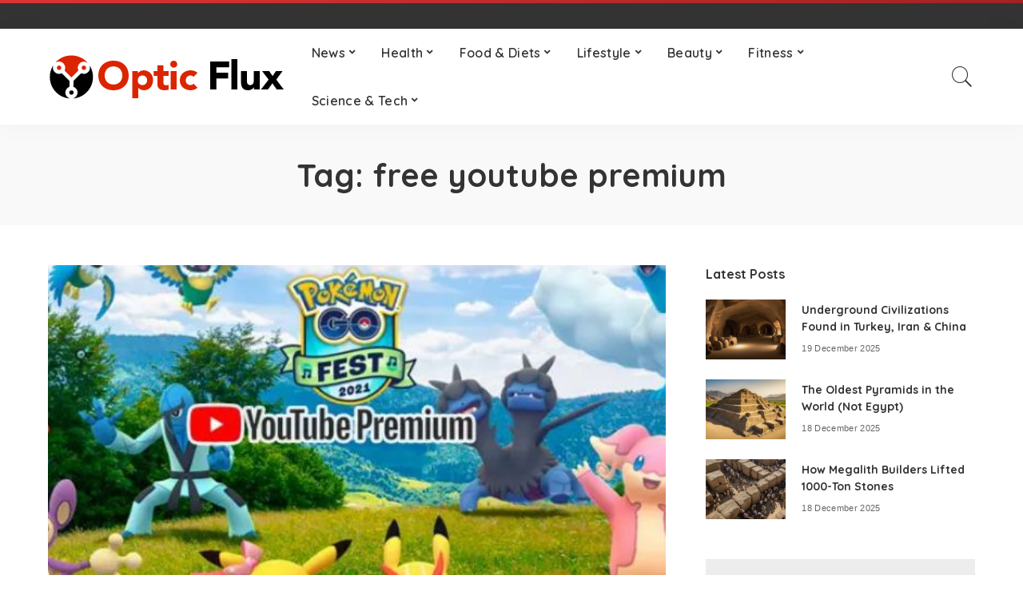

--- FILE ---
content_type: text/html; charset=UTF-8
request_url: https://www.opticflux.com/tag/free-youtube-premium/
body_size: 15002
content:
<!DOCTYPE html>
<html lang="en-GB">
<head>
	<meta name="msvalidate.01" content="F1C554BE4735DA29FEDD3AC6ED0E9EB9" />
	
	<!-- Google tag (gtag.js) -->
<script async src="https://www.googletagmanager.com/gtag/js?id=G-458C7Z6WYC"></script>
<script>
  window.dataLayer = window.dataLayer || [];
  function gtag(){dataLayer.push(arguments);}
  gtag('js', new Date());

  gtag('config', 'G-458C7Z6WYC');
</script>
	<!-- Global site tag (gtag.js) - Google Analytics -->
<script async src="https://www.googletagmanager.com/gtag/js?id=UA-148087805-3"></script>
<script>
  window.dataLayer = window.dataLayer || [];
  function gtag(){dataLayer.push(arguments);}
  gtag('js', new Date());

  gtag('config', 'UA-148087805-3');
</script>	
	<meta charset="UTF-8">
	<meta http-equiv="X-UA-Compatible" content="IE=edge">
	<meta name="viewport" content="width=device-width, initial-scale=1">
	<link rel="profile" href="https://gmpg.org/xfn/11">
	<title>free youtube premium</title>
<!-- Jetpack Site Verification Tags -->
<meta name="google-site-verification" content="oi_6Glh0elPfcNP6az1Uq1frM8MzAS1kFJUgbCMWYXA" />
<meta name="robots" content="index, follow, max-snippet:-1, max-image-preview:large, max-video-preview:-1">
<link rel="canonical" href="https://www.opticflux.com/tag/free-youtube-premium/">
<meta property="og:url" content="https://www.opticflux.com/tag/free-youtube-premium/">
<meta property="og:site_name" content="Optic Flux">
<meta property="og:locale" content="en_GB">
<meta property="og:type" content="object">
<meta property="og:title" content="free youtube premium">
<meta property="fb:pages" content="">
<meta property="fb:admins" content="">
<meta property="fb:app_id" content="">
<meta name="twitter:card" content="summary">
<meta name="twitter:site" content="https://x.com/fluxoptic">
<meta name="twitter:creator" content="@georgia">
<meta name="twitter:title" content="free youtube premium">
<link rel='dns-prefetch' href='//stats.wp.com' />
<link rel='dns-prefetch' href='//fonts.googleapis.com' />
<link rel='preconnect' href='//c0.wp.com' />
<link rel="alternate" type="application/rss+xml" title="Optic Flux &raquo; Feed" href="https://www.opticflux.com/feed/" />
<link rel="alternate" type="application/rss+xml" title="Optic Flux &raquo; Comments Feed" href="https://www.opticflux.com/comments/feed/" />
<link rel="alternate" type="application/rss+xml" title="Optic Flux &raquo; free youtube premium Tag Feed" href="https://www.opticflux.com/tag/free-youtube-premium/feed/" />
<script type="application/ld+json">{"@context":"https://schema.org","@type":"Organization","legalName":"Optic Flux","url":"https://www.opticflux.com/","logo":"https://www.opticflux.com/wp-content/uploads/2020/12/opticflux-01.png","sameAs":["https://www.facebook.com/OpticFlux-101320738842497/","https://twitter.com/FluxOptic"]}</script>
<style id='wp-img-auto-sizes-contain-inline-css'>
img:is([sizes=auto i],[sizes^="auto," i]){contain-intrinsic-size:3000px 1500px}
/*# sourceURL=wp-img-auto-sizes-contain-inline-css */
</style>

<link rel='stylesheet' id='pixwell-core-css' href='https://www.opticflux.com/wp-content/plugins/pixwell-core/assets/core.css?ver=7.0' media='all' />
<link rel='stylesheet' id='google-font-quicksand-montserrat-poppins-css' href='//fonts.googleapis.com/css?family=Quicksand%3A300%2C400%2C500%2C600%2C700%257CPoppins%3A400%2C400i%2C700%2C700i%257CMontserrat%3A400%2C500%2C600%2C700&#038;subset=latin%2Clatin-ext&#038;display=swap&#038;ver=7.1' media='all' />
<style id='wp-emoji-styles-inline-css'>

	img.wp-smiley, img.emoji {
		display: inline !important;
		border: none !important;
		box-shadow: none !important;
		height: 1em !important;
		width: 1em !important;
		margin: 0 0.07em !important;
		vertical-align: -0.1em !important;
		background: none !important;
		padding: 0 !important;
	}
/*# sourceURL=wp-emoji-styles-inline-css */
</style>
<link rel='stylesheet' id='wp-block-library-css' href='https://c0.wp.com/c/6.9/wp-includes/css/dist/block-library/style.min.css' media='all' />
<style id='global-styles-inline-css'>
:root{--wp--preset--aspect-ratio--square: 1;--wp--preset--aspect-ratio--4-3: 4/3;--wp--preset--aspect-ratio--3-4: 3/4;--wp--preset--aspect-ratio--3-2: 3/2;--wp--preset--aspect-ratio--2-3: 2/3;--wp--preset--aspect-ratio--16-9: 16/9;--wp--preset--aspect-ratio--9-16: 9/16;--wp--preset--color--black: #000000;--wp--preset--color--cyan-bluish-gray: #abb8c3;--wp--preset--color--white: #ffffff;--wp--preset--color--pale-pink: #f78da7;--wp--preset--color--vivid-red: #cf2e2e;--wp--preset--color--luminous-vivid-orange: #ff6900;--wp--preset--color--luminous-vivid-amber: #fcb900;--wp--preset--color--light-green-cyan: #7bdcb5;--wp--preset--color--vivid-green-cyan: #00d084;--wp--preset--color--pale-cyan-blue: #8ed1fc;--wp--preset--color--vivid-cyan-blue: #0693e3;--wp--preset--color--vivid-purple: #9b51e0;--wp--preset--gradient--vivid-cyan-blue-to-vivid-purple: linear-gradient(135deg,rgb(6,147,227) 0%,rgb(155,81,224) 100%);--wp--preset--gradient--light-green-cyan-to-vivid-green-cyan: linear-gradient(135deg,rgb(122,220,180) 0%,rgb(0,208,130) 100%);--wp--preset--gradient--luminous-vivid-amber-to-luminous-vivid-orange: linear-gradient(135deg,rgb(252,185,0) 0%,rgb(255,105,0) 100%);--wp--preset--gradient--luminous-vivid-orange-to-vivid-red: linear-gradient(135deg,rgb(255,105,0) 0%,rgb(207,46,46) 100%);--wp--preset--gradient--very-light-gray-to-cyan-bluish-gray: linear-gradient(135deg,rgb(238,238,238) 0%,rgb(169,184,195) 100%);--wp--preset--gradient--cool-to-warm-spectrum: linear-gradient(135deg,rgb(74,234,220) 0%,rgb(151,120,209) 20%,rgb(207,42,186) 40%,rgb(238,44,130) 60%,rgb(251,105,98) 80%,rgb(254,248,76) 100%);--wp--preset--gradient--blush-light-purple: linear-gradient(135deg,rgb(255,206,236) 0%,rgb(152,150,240) 100%);--wp--preset--gradient--blush-bordeaux: linear-gradient(135deg,rgb(254,205,165) 0%,rgb(254,45,45) 50%,rgb(107,0,62) 100%);--wp--preset--gradient--luminous-dusk: linear-gradient(135deg,rgb(255,203,112) 0%,rgb(199,81,192) 50%,rgb(65,88,208) 100%);--wp--preset--gradient--pale-ocean: linear-gradient(135deg,rgb(255,245,203) 0%,rgb(182,227,212) 50%,rgb(51,167,181) 100%);--wp--preset--gradient--electric-grass: linear-gradient(135deg,rgb(202,248,128) 0%,rgb(113,206,126) 100%);--wp--preset--gradient--midnight: linear-gradient(135deg,rgb(2,3,129) 0%,rgb(40,116,252) 100%);--wp--preset--font-size--small: 13px;--wp--preset--font-size--medium: 20px;--wp--preset--font-size--large: 36px;--wp--preset--font-size--x-large: 42px;--wp--preset--spacing--20: 0.44rem;--wp--preset--spacing--30: 0.67rem;--wp--preset--spacing--40: 1rem;--wp--preset--spacing--50: 1.5rem;--wp--preset--spacing--60: 2.25rem;--wp--preset--spacing--70: 3.38rem;--wp--preset--spacing--80: 5.06rem;--wp--preset--shadow--natural: 6px 6px 9px rgba(0, 0, 0, 0.2);--wp--preset--shadow--deep: 12px 12px 50px rgba(0, 0, 0, 0.4);--wp--preset--shadow--sharp: 6px 6px 0px rgba(0, 0, 0, 0.2);--wp--preset--shadow--outlined: 6px 6px 0px -3px rgb(255, 255, 255), 6px 6px rgb(0, 0, 0);--wp--preset--shadow--crisp: 6px 6px 0px rgb(0, 0, 0);}:where(.is-layout-flex){gap: 0.5em;}:where(.is-layout-grid){gap: 0.5em;}body .is-layout-flex{display: flex;}.is-layout-flex{flex-wrap: wrap;align-items: center;}.is-layout-flex > :is(*, div){margin: 0;}body .is-layout-grid{display: grid;}.is-layout-grid > :is(*, div){margin: 0;}:where(.wp-block-columns.is-layout-flex){gap: 2em;}:where(.wp-block-columns.is-layout-grid){gap: 2em;}:where(.wp-block-post-template.is-layout-flex){gap: 1.25em;}:where(.wp-block-post-template.is-layout-grid){gap: 1.25em;}.has-black-color{color: var(--wp--preset--color--black) !important;}.has-cyan-bluish-gray-color{color: var(--wp--preset--color--cyan-bluish-gray) !important;}.has-white-color{color: var(--wp--preset--color--white) !important;}.has-pale-pink-color{color: var(--wp--preset--color--pale-pink) !important;}.has-vivid-red-color{color: var(--wp--preset--color--vivid-red) !important;}.has-luminous-vivid-orange-color{color: var(--wp--preset--color--luminous-vivid-orange) !important;}.has-luminous-vivid-amber-color{color: var(--wp--preset--color--luminous-vivid-amber) !important;}.has-light-green-cyan-color{color: var(--wp--preset--color--light-green-cyan) !important;}.has-vivid-green-cyan-color{color: var(--wp--preset--color--vivid-green-cyan) !important;}.has-pale-cyan-blue-color{color: var(--wp--preset--color--pale-cyan-blue) !important;}.has-vivid-cyan-blue-color{color: var(--wp--preset--color--vivid-cyan-blue) !important;}.has-vivid-purple-color{color: var(--wp--preset--color--vivid-purple) !important;}.has-black-background-color{background-color: var(--wp--preset--color--black) !important;}.has-cyan-bluish-gray-background-color{background-color: var(--wp--preset--color--cyan-bluish-gray) !important;}.has-white-background-color{background-color: var(--wp--preset--color--white) !important;}.has-pale-pink-background-color{background-color: var(--wp--preset--color--pale-pink) !important;}.has-vivid-red-background-color{background-color: var(--wp--preset--color--vivid-red) !important;}.has-luminous-vivid-orange-background-color{background-color: var(--wp--preset--color--luminous-vivid-orange) !important;}.has-luminous-vivid-amber-background-color{background-color: var(--wp--preset--color--luminous-vivid-amber) !important;}.has-light-green-cyan-background-color{background-color: var(--wp--preset--color--light-green-cyan) !important;}.has-vivid-green-cyan-background-color{background-color: var(--wp--preset--color--vivid-green-cyan) !important;}.has-pale-cyan-blue-background-color{background-color: var(--wp--preset--color--pale-cyan-blue) !important;}.has-vivid-cyan-blue-background-color{background-color: var(--wp--preset--color--vivid-cyan-blue) !important;}.has-vivid-purple-background-color{background-color: var(--wp--preset--color--vivid-purple) !important;}.has-black-border-color{border-color: var(--wp--preset--color--black) !important;}.has-cyan-bluish-gray-border-color{border-color: var(--wp--preset--color--cyan-bluish-gray) !important;}.has-white-border-color{border-color: var(--wp--preset--color--white) !important;}.has-pale-pink-border-color{border-color: var(--wp--preset--color--pale-pink) !important;}.has-vivid-red-border-color{border-color: var(--wp--preset--color--vivid-red) !important;}.has-luminous-vivid-orange-border-color{border-color: var(--wp--preset--color--luminous-vivid-orange) !important;}.has-luminous-vivid-amber-border-color{border-color: var(--wp--preset--color--luminous-vivid-amber) !important;}.has-light-green-cyan-border-color{border-color: var(--wp--preset--color--light-green-cyan) !important;}.has-vivid-green-cyan-border-color{border-color: var(--wp--preset--color--vivid-green-cyan) !important;}.has-pale-cyan-blue-border-color{border-color: var(--wp--preset--color--pale-cyan-blue) !important;}.has-vivid-cyan-blue-border-color{border-color: var(--wp--preset--color--vivid-cyan-blue) !important;}.has-vivid-purple-border-color{border-color: var(--wp--preset--color--vivid-purple) !important;}.has-vivid-cyan-blue-to-vivid-purple-gradient-background{background: var(--wp--preset--gradient--vivid-cyan-blue-to-vivid-purple) !important;}.has-light-green-cyan-to-vivid-green-cyan-gradient-background{background: var(--wp--preset--gradient--light-green-cyan-to-vivid-green-cyan) !important;}.has-luminous-vivid-amber-to-luminous-vivid-orange-gradient-background{background: var(--wp--preset--gradient--luminous-vivid-amber-to-luminous-vivid-orange) !important;}.has-luminous-vivid-orange-to-vivid-red-gradient-background{background: var(--wp--preset--gradient--luminous-vivid-orange-to-vivid-red) !important;}.has-very-light-gray-to-cyan-bluish-gray-gradient-background{background: var(--wp--preset--gradient--very-light-gray-to-cyan-bluish-gray) !important;}.has-cool-to-warm-spectrum-gradient-background{background: var(--wp--preset--gradient--cool-to-warm-spectrum) !important;}.has-blush-light-purple-gradient-background{background: var(--wp--preset--gradient--blush-light-purple) !important;}.has-blush-bordeaux-gradient-background{background: var(--wp--preset--gradient--blush-bordeaux) !important;}.has-luminous-dusk-gradient-background{background: var(--wp--preset--gradient--luminous-dusk) !important;}.has-pale-ocean-gradient-background{background: var(--wp--preset--gradient--pale-ocean) !important;}.has-electric-grass-gradient-background{background: var(--wp--preset--gradient--electric-grass) !important;}.has-midnight-gradient-background{background: var(--wp--preset--gradient--midnight) !important;}.has-small-font-size{font-size: var(--wp--preset--font-size--small) !important;}.has-medium-font-size{font-size: var(--wp--preset--font-size--medium) !important;}.has-large-font-size{font-size: var(--wp--preset--font-size--large) !important;}.has-x-large-font-size{font-size: var(--wp--preset--font-size--x-large) !important;}
/*# sourceURL=global-styles-inline-css */
</style>

<style id='classic-theme-styles-inline-css'>
/*! This file is auto-generated */
.wp-block-button__link{color:#fff;background-color:#32373c;border-radius:9999px;box-shadow:none;text-decoration:none;padding:calc(.667em + 2px) calc(1.333em + 2px);font-size:1.125em}.wp-block-file__button{background:#32373c;color:#fff;text-decoration:none}
/*# sourceURL=/wp-includes/css/classic-themes.min.css */
</style>
<link rel='stylesheet' id='ppress-frontend-css' href='https://www.opticflux.com/wp-content/plugins/wp-user-avatar/assets/css/frontend.min.css?ver=4.16.8' media='all' />
<link rel='stylesheet' id='ppress-flatpickr-css' href='https://www.opticflux.com/wp-content/plugins/wp-user-avatar/assets/flatpickr/flatpickr.min.css?ver=4.16.8' media='all' />
<link rel='stylesheet' id='ppress-select2-css' href='https://www.opticflux.com/wp-content/plugins/wp-user-avatar/assets/select2/select2.min.css?ver=6.9' media='all' />
<link rel='stylesheet' id='ez-toc-css' href='https://www.opticflux.com/wp-content/plugins/easy-table-of-contents/assets/css/screen.min.css?ver=2.0.79.2' media='all' />
<style id='ez-toc-inline-css'>
div#ez-toc-container .ez-toc-title {font-size: 120%;}div#ez-toc-container .ez-toc-title {font-weight: 500;}div#ez-toc-container ul li , div#ez-toc-container ul li a {font-size: 95%;}div#ez-toc-container ul li , div#ez-toc-container ul li a {font-weight: 500;}div#ez-toc-container nav ul ul li {font-size: 90%;}.ez-toc-box-title {font-weight: bold; margin-bottom: 10px; text-align: center; text-transform: uppercase; letter-spacing: 1px; color: #666; padding-bottom: 5px;position:absolute;top:-4%;left:5%;background-color: inherit;transition: top 0.3s ease;}.ez-toc-box-title.toc-closed {top:-25%;}
.ez-toc-container-direction {direction: ltr;}.ez-toc-counter ul{counter-reset: item ;}.ez-toc-counter nav ul li a::before {content: counters(item, '.', decimal) '. ';display: inline-block;counter-increment: item;flex-grow: 0;flex-shrink: 0;margin-right: .2em; float: left; }.ez-toc-widget-direction {direction: ltr;}.ez-toc-widget-container ul{counter-reset: item ;}.ez-toc-widget-container nav ul li a::before {content: counters(item, '.', decimal) '. ';display: inline-block;counter-increment: item;flex-grow: 0;flex-shrink: 0;margin-right: .2em; float: left; }
/*# sourceURL=ez-toc-inline-css */
</style>
<link rel='stylesheet' id='pixwell-main-css' href='https://www.opticflux.com/wp-content/themes/pixwell/assets/css/main.css?ver=7.1' media='all' />
<link rel='stylesheet' id='pixwell-style-css' href='https://www.opticflux.com/wp-content/themes/pixwell/style.css?ver=7.1' media='all' />
<style id='pixwell-style-inline-css'>
html {}h1, .h1 {}h2, .h2 {}h3, .h3 {}h4, .h4 {}h5, .h5 {}h6, .h6 {}.single-tagline h6 {}.p-wrap .entry-summary, .twitter-content.entry-summary, .author-description, .rssSummary, .rb-sdesc {}.p-cat-info {}.p-meta-info, .wp-block-latest-posts__post-date {}.meta-info-author.meta-info-el {}.breadcrumb {}.footer-menu-inner {}.topbar-wrap {}.topbar-menu-wrap {}.main-menu > li > a, .off-canvas-menu > li > a {}.main-menu .sub-menu:not(.sub-mega), .off-canvas-menu .sub-menu {}.is-logo-text .logo-title {}.block-title, .block-header .block-title {}.ajax-quick-filter, .block-view-more {}.widget-title, .widget .widget-title {}body .widget.widget_nav_menu .menu-item {}body.boxed {background-color : #fafafa;background-repeat : no-repeat;background-size : cover;background-attachment : fixed;background-position : center center;}.header-6 .banner-wrap {}.footer-wrap:before {; content: ""; position: absolute; left: 0; top: 0; width: 100%; height: 100%;}.header-9 .banner-wrap { }.topline-wrap {background-color: #dd3333;}.topline-wrap { background-image: linear-gradient(90deg, #dd3333, #a02323); }.topline-wrap {height: 4px}.main-menu .sub-menu {}.main-menu > li.menu-item-has-children > .sub-menu:before {}.mobile-nav-inner {}.navbar-border-holder {border-width: 2px; }@media only screen and (max-width: 767px) {.entry-content { font-size: .90rem; }.p-wrap .entry-summary, .twitter-content.entry-summary, .element-desc, .subscribe-description, .rb-sdecs,.copyright-inner > *, .summary-content, .pros-cons-wrap ul li,.gallery-popup-content .image-popup-description > *{ font-size: .76rem; }}@media only screen and (max-width: 1024px) {}@media only screen and (max-width: 991px) {}@media only screen and (max-width: 767px) {}
/*# sourceURL=pixwell-style-inline-css */
</style>
<link rel='stylesheet' id='rt-team-css-css' href='https://www.opticflux.com/wp-content/plugins/tlp-team/assets/css/tlpteam.css?ver=5.0.11' media='all' />
<link rel='stylesheet' id='rt-team-sc-css' href='https://www.opticflux.com/wp-content/uploads/tlp-team/team-sc.css?ver=1650376852' media='all' />
<script src="https://c0.wp.com/c/6.9/wp-includes/js/jquery/jquery.min.js" id="jquery-core-js"></script>
<script src="https://c0.wp.com/c/6.9/wp-includes/js/jquery/jquery-migrate.min.js" id="jquery-migrate-js"></script>
<script id="jquery-js-after">
jQuery(document).ready(function() {
	jQuery(".e2535c12be896546bf0330a5e8428f0a").click(function() {
		jQuery.post(
			"https://www.opticflux.com/wp-admin/admin-ajax.php", {
				"action": "quick_adsense_onpost_ad_click",
				"quick_adsense_onpost_ad_index": jQuery(this).attr("data-index"),
				"quick_adsense_nonce": "7944086058",
			}, function(response) { }
		);
	});
});

//# sourceURL=jquery-js-after
</script>
<script src="https://www.opticflux.com/wp-content/plugins/wp-user-avatar/assets/flatpickr/flatpickr.min.js?ver=4.16.8" id="ppress-flatpickr-js"></script>
<script src="https://www.opticflux.com/wp-content/plugins/wp-user-avatar/assets/select2/select2.min.js?ver=4.16.8" id="ppress-select2-js"></script>
<link rel="https://api.w.org/" href="https://www.opticflux.com/wp-json/" /><link rel="alternate" title="JSON" type="application/json" href="https://www.opticflux.com/wp-json/wp/v2/tags/3594" /><link rel="EditURI" type="application/rsd+xml" title="RSD" href="https://www.opticflux.com/xmlrpc.php?rsd" />
<meta name="generator" content="WordPress 6.9" />
<script type="application/ld+json">{"@context":"https://schema.org","@type":"WebSite","@id":"https://www.opticflux.com/#website","url":"https://www.opticflux.com/","name":"Optic Flux","potentialAction":{"@type":"SearchAction","target":"https://www.opticflux.com/?s={search_term_string}","query-input":"required name=search_term_string"}}</script>
<meta name="msvalidate.01" content="F1C554BE4735DA29FEDD3AC6ED0E9EB9" />

<script src="https://analytics.ahrefs.com/analytics.js" data-key="9KaP2FVzZl3II0lQBAdsbw" async></script>
	<style>img#wpstats{display:none}</style>
		<link rel="icon" href="https://www.opticflux.com/wp-content/uploads/2020/12/cropped-opticflux-01-32x32.png" sizes="32x32" />
<link rel="icon" href="https://www.opticflux.com/wp-content/uploads/2020/12/cropped-opticflux-01-192x192.png" sizes="192x192" />
<link rel="apple-touch-icon" href="https://www.opticflux.com/wp-content/uploads/2020/12/cropped-opticflux-01-180x180.png" />
<meta name="msapplication-TileImage" content="https://www.opticflux.com/wp-content/uploads/2020/12/cropped-opticflux-01-270x270.png" />
</head>
<body class="archive tag tag-free-youtube-premium tag-3594 wp-embed-responsive wp-theme-pixwell sticky-nav is-tooltips is-backtop block-header-dot w-header-1 cat-icon-radius is-parallax-feat is-fmask mh-p-excerpt">
<div id="site" class="site">
        <aside id="off-canvas-section" class="off-canvas-wrap dark-style is-hidden">
            <div class="close-panel-wrap tooltips-n">
                <a href="#" id="off-canvas-close-btn" title="Close Panel"><i class="btn-close"></i></a>
            </div>
            <div class="off-canvas-holder">
                                    <div class="off-canvas-header is-light-text">
                        <div class="header-inner">
                                                        <aside class="inner-bottom">
                                                                    <div class="off-canvas-social">
                                        <a class="social-link-facebook" title="Facebook" href="https://www.facebook.com/OpticFlux-101320738842497/" target="_blank" rel="noopener nofollow"><i class="rbi rbi-facebook"></i></a><a class="social-link-twitter" title="Twitter" href="https://twitter.com/FluxOptic" target="_blank" rel="noopener nofollow"><i class="rbi rbi-twitter"></i></a>                                    </div>
                                                                    <div class="inner-bottom-right">
                                        <aside class="bookmark-section">
	<a class="bookmark-link" href="#" title="Bookmarks">
		<span class="bookmark-icon"><i><svg class="svg-icon" aria-hidden="true" role="img" focusable="false" xmlns="http://www.w3.org/2000/svg" viewBox="0 0 512 512"><path fill="currentColor" d="M391.416,0H120.584c-17.778,0-32.242,14.464-32.242,32.242v460.413c0,7.016,3.798,13.477,9.924,16.895 c2.934,1.638,6.178,2.45,9.421,2.45c3.534,0,7.055-0.961,10.169-2.882l138.182-85.312l138.163,84.693 c5.971,3.669,13.458,3.817,19.564,0.387c6.107-3.418,9.892-9.872,9.892-16.875V32.242C423.657,14.464,409.194,0,391.416,0z  M384.967,457.453l-118.85-72.86c-6.229-3.817-14.07-3.798-20.28,0.032l-118.805,73.35V38.69h257.935V457.453z" /></svg></i><span class="bookmark-counter rb-counter">0</span></span>
	</a>
</aside>                                    </div>
                                                            </aside>
                        </div>
                    </div>
                                <div class="off-canvas-inner is-light-text">
                    <nav id="off-canvas-nav" class="off-canvas-nav">
                        <ul id="off-canvas-menu" class="off-canvas-menu rb-menu is-clicked"><li id="menu-item-7520" class="menu-item menu-item-type-taxonomy menu-item-object-category menu-item-has-children menu-item-7520"><a href="https://www.opticflux.com/category/news/"><span>News</span></a>
<ul class="sub-menu">
	<li id="menu-item-7556" class="menu-item menu-item-type-taxonomy menu-item-object-category menu-item-7556"><a href="https://www.opticflux.com/category/news/trending/"><span>Trending</span></a></li>
	<li id="menu-item-7552" class="menu-item menu-item-type-taxonomy menu-item-object-category menu-item-7552"><a href="https://www.opticflux.com/category/news/environment/"><span>Environment</span></a></li>
	<li id="menu-item-7554" class="menu-item menu-item-type-taxonomy menu-item-object-category menu-item-7554"><a href="https://www.opticflux.com/category/news/health-news/"><span>Health</span></a></li>
	<li id="menu-item-7548" class="menu-item menu-item-type-taxonomy menu-item-object-category menu-item-7548"><a href="https://www.opticflux.com/category/news/celebrities/"><span>Celebrities</span></a></li>
	<li id="menu-item-7550" class="menu-item menu-item-type-taxonomy menu-item-object-category menu-item-7550"><a href="https://www.opticflux.com/category/news/entertainment/"><span>Entertainment</span></a></li>
	<li id="menu-item-7553" class="menu-item menu-item-type-taxonomy menu-item-object-category menu-item-7553"><a href="https://www.opticflux.com/category/news/finance/"><span>Finance</span></a></li>
	<li id="menu-item-7551" class="menu-item menu-item-type-taxonomy menu-item-object-category menu-item-7551"><a href="https://www.opticflux.com/category/news/events/"><span>Events</span></a></li>
	<li id="menu-item-7555" class="menu-item menu-item-type-taxonomy menu-item-object-category menu-item-7555"><a href="https://www.opticflux.com/category/news/sports/"><span>Sports</span></a></li>
</ul>
</li>
<li id="menu-item-7530" class="menu-item menu-item-type-taxonomy menu-item-object-category menu-item-has-children menu-item-7530"><a href="https://www.opticflux.com/category/health/"><span>Health</span></a>
<ul class="sub-menu">
	<li id="menu-item-7531" class="menu-item menu-item-type-taxonomy menu-item-object-category menu-item-7531"><a href="https://www.opticflux.com/category/health/disease/"><span>Disease and Medicine</span></a></li>
	<li id="menu-item-7532" class="menu-item menu-item-type-taxonomy menu-item-object-category menu-item-7532"><a href="https://www.opticflux.com/category/health/mens-health/"><span>Men&#8217;s Health</span></a></li>
	<li id="menu-item-7533" class="menu-item menu-item-type-taxonomy menu-item-object-category menu-item-7533"><a href="https://www.opticflux.com/category/health/womens-health/"><span>Women&#8217;s Health</span></a></li>
</ul>
</li>
<li id="menu-item-7526" class="menu-item menu-item-type-taxonomy menu-item-object-category menu-item-has-children menu-item-7526"><a href="https://www.opticflux.com/category/food-diets/"><span>Food &amp; Diets</span></a>
<ul class="sub-menu">
	<li id="menu-item-7527" class="menu-item menu-item-type-taxonomy menu-item-object-category menu-item-7527"><a href="https://www.opticflux.com/category/food-diets/cooking/"><span>Cooking</span></a></li>
	<li id="menu-item-7528" class="menu-item menu-item-type-taxonomy menu-item-object-category menu-item-7528"><a href="https://www.opticflux.com/category/food-diets/dieting-weight-management/"><span>Dieting &amp; Weight Management</span></a></li>
	<li id="menu-item-7529" class="menu-item menu-item-type-taxonomy menu-item-object-category menu-item-7529"><a href="https://www.opticflux.com/category/food-diets/nutrition/"><span>Nutrition</span></a></li>
</ul>
</li>
<li id="menu-item-7535" class="menu-item menu-item-type-taxonomy menu-item-object-category menu-item-has-children menu-item-7535"><a href="https://www.opticflux.com/category/lifestyle/"><span>Lifestyle</span></a>
<ul class="sub-menu">
	<li id="menu-item-7536" class="menu-item menu-item-type-taxonomy menu-item-object-category menu-item-7536"><a href="https://www.opticflux.com/category/lifestyle/arts-books/"><span>Arts &amp; Books</span></a></li>
	<li id="menu-item-7537" class="menu-item menu-item-type-taxonomy menu-item-object-category menu-item-7537"><a href="https://www.opticflux.com/category/lifestyle/diy-projects/"><span>DIY Projects</span></a></li>
	<li id="menu-item-7538" class="menu-item menu-item-type-taxonomy menu-item-object-category menu-item-7538"><a href="https://www.opticflux.com/category/lifestyle/fashion/"><span>Fashion</span></a></li>
	<li id="menu-item-7539" class="menu-item menu-item-type-taxonomy menu-item-object-category menu-item-7539"><a href="https://www.opticflux.com/category/lifestyle/relationships/"><span>Relationships</span></a></li>
	<li id="menu-item-7540" class="menu-item menu-item-type-taxonomy menu-item-object-category menu-item-7540"><a href="https://www.opticflux.com/category/lifestyle/travel/"><span>Travel</span></a></li>
</ul>
</li>
<li id="menu-item-7512" class="menu-item menu-item-type-taxonomy menu-item-object-category menu-item-has-children menu-item-7512"><a href="https://www.opticflux.com/category/beauty/"><span>Beauty</span></a>
<ul class="sub-menu">
	<li id="menu-item-7513" class="menu-item menu-item-type-taxonomy menu-item-object-category menu-item-7513"><a href="https://www.opticflux.com/category/beauty/beauty-tips/"><span>Beauty Tips</span></a></li>
	<li id="menu-item-7514" class="menu-item menu-item-type-taxonomy menu-item-object-category menu-item-7514"><a href="https://www.opticflux.com/category/beauty/diy-treatments/"><span>DIY Treatments</span></a></li>
	<li id="menu-item-7515" class="menu-item menu-item-type-taxonomy menu-item-object-category menu-item-7515"><a href="https://www.opticflux.com/category/beauty/grooming/"><span>Grooming</span></a></li>
	<li id="menu-item-7516" class="menu-item menu-item-type-taxonomy menu-item-object-category menu-item-7516"><a href="https://www.opticflux.com/category/beauty/skincare-haircare/"><span>Skincare &amp; Haircare</span></a></li>
</ul>
</li>
<li id="menu-item-7521" class="menu-item menu-item-type-taxonomy menu-item-object-category menu-item-has-children menu-item-7521"><a href="https://www.opticflux.com/category/fitness/"><span>Fitness</span></a>
<ul class="sub-menu">
	<li id="menu-item-7522" class="menu-item menu-item-type-taxonomy menu-item-object-category menu-item-7522"><a href="https://www.opticflux.com/category/fitness/equipment/"><span>Equipment</span></a></li>
	<li id="menu-item-7523" class="menu-item menu-item-type-taxonomy menu-item-object-category menu-item-7523"><a href="https://www.opticflux.com/category/fitness/exercise/"><span>Exercise</span></a></li>
	<li id="menu-item-7524" class="menu-item menu-item-type-taxonomy menu-item-object-category menu-item-7524"><a href="https://www.opticflux.com/category/fitness/supplements/"><span>Supplements</span></a></li>
	<li id="menu-item-7525" class="menu-item menu-item-type-taxonomy menu-item-object-category menu-item-7525"><a href="https://www.opticflux.com/category/fitness/workouts/"><span>Workouts</span></a></li>
</ul>
</li>
<li id="menu-item-7541" class="menu-item menu-item-type-taxonomy menu-item-object-category menu-item-has-children menu-item-7541"><a href="https://www.opticflux.com/category/science-tech/"><span>Science &amp; Tech</span></a>
<ul class="sub-menu">
	<li id="menu-item-7542" class="menu-item menu-item-type-taxonomy menu-item-object-category menu-item-7542"><a href="https://www.opticflux.com/category/science-tech/cryptocurrency/"><span>Cryptocurrency</span></a></li>
	<li id="menu-item-7543" class="menu-item menu-item-type-taxonomy menu-item-object-category menu-item-7543"><a href="https://www.opticflux.com/category/science-tech/games/"><span>Games</span></a></li>
	<li id="menu-item-7544" class="menu-item menu-item-type-taxonomy menu-item-object-category menu-item-7544"><a href="https://www.opticflux.com/category/science-tech/science/"><span>Science</span></a></li>
	<li id="menu-item-7545" class="menu-item menu-item-type-taxonomy menu-item-object-category menu-item-7545"><a href="https://www.opticflux.com/category/science-tech/space/"><span>Space</span></a></li>
	<li id="menu-item-7546" class="menu-item menu-item-type-taxonomy menu-item-object-category menu-item-7546"><a href="https://www.opticflux.com/category/science-tech/tech/"><span>Tech</span></a></li>
</ul>
</li>
</ul>                    </nav>
                                    </div>
            </div>
        </aside>
        <div class="site-outer">
	<div class="site-mask"></div>
		<div class="topline-wrap"></div>
<div class="topbar-wrap">
	<div class="rbc-container">
		<div class="topbar-inner rb-m20-gutter">
			<div class="topbar-left">
								<aside class="topbar-info">
												</aside>
							</div>
			<div class="topbar-right">
							</div>
		</div>
	</div>
</div><header id="site-header" class="header-wrap header-1">
	<div class="navbar-outer">
		<div class="navbar-wrap">
				<aside id="mobile-navbar" class="mobile-navbar">
    <div class="mobile-nav-inner rb-p20-gutter">
                    <div class="m-nav-left">
                <a href="#" class="off-canvas-trigger btn-toggle-wrap btn-toggle-light"><span class="btn-toggle"><span class="off-canvas-toggle"><span class="icon-toggle"></span></span></span></a>
            </div>
            <div class="m-nav-centered">
                	<aside class="logo-mobile-wrap is-logo-image">
		<a href="https://www.opticflux.com/" class="logo-mobile logo default">
			<img height="60" width="300" src="https://www.opticflux.com/wp-content/uploads/2020/12/opticflux-01.png" alt="Optic Flux">
		</a>
                    <a href="https://www.opticflux.com/" class="logo-mobile logo dark">
                <img height="60" width="300" src="https://www.opticflux.com/wp-content/uploads/2020/12/opticflux-01.png" alt="Optic Flux">
            </a>
        	</aside>
            </div>
            <div class="m-nav-right">
                                                                <div class="mobile-search">
	<a href="#" title="Search" class="search-icon nav-search-link"><i class="rbi rbi-search-light"></i></a>
	<div class="navbar-search-popup header-lightbox">
		<div class="navbar-search-form"><form role="search" method="get" class="search-form" action="https://www.opticflux.com/">
				<label>
					<span class="screen-reader-text">Search for:</span>
					<input type="search" class="search-field" placeholder="Search &hellip;" value="" name="s" />
				</label>
				<input type="submit" class="search-submit" value="Search" />
			</form></div>
	</div>
</div>
                            </div>
            </div>
</aside>
<aside id="mobile-sticky-nav" class="mobile-sticky-nav">
    <div class="mobile-navbar mobile-sticky-inner">
        <div class="mobile-nav-inner rb-p20-gutter">
                            <div class="m-nav-left">
                    <a href="#" class="off-canvas-trigger btn-toggle-wrap btn-toggle-light"><span class="btn-toggle"><span class="off-canvas-toggle"><span class="icon-toggle"></span></span></span></a>
                </div>
                <div class="m-nav-centered">
                    	<aside class="logo-mobile-wrap is-logo-image">
		<a href="https://www.opticflux.com/" class="logo-mobile logo default">
			<img height="60" width="300" src="https://www.opticflux.com/wp-content/uploads/2020/12/opticflux-01.png" alt="Optic Flux">
		</a>
                    <a href="https://www.opticflux.com/" class="logo-mobile logo dark">
                <img height="60" width="300" src="https://www.opticflux.com/wp-content/uploads/2020/12/opticflux-01.png" alt="Optic Flux">
            </a>
        	</aside>
                </div>
                <div class="m-nav-right">
                                                                                <div class="mobile-search">
	<a href="#" title="Search" class="search-icon nav-search-link"><i class="rbi rbi-search-light"></i></a>
	<div class="navbar-search-popup header-lightbox">
		<div class="navbar-search-form"><form role="search" method="get" class="search-form" action="https://www.opticflux.com/">
				<label>
					<span class="screen-reader-text">Search for:</span>
					<input type="search" class="search-field" placeholder="Search &hellip;" value="" name="s" />
				</label>
				<input type="submit" class="search-submit" value="Search" />
			</form></div>
	</div>
</div>
                                    </div>
                    </div>
    </div>
</aside>
			<div class="rbc-container navbar-holder is-main-nav">
				<div class="navbar-inner rb-m20-gutter">
					<div class="navbar-left">
													<div class="logo-wrap is-logo-image site-branding">
					<a href="https://www.opticflux.com/" class="logo default" title="Optic Flux">
				<img class="logo-default" height="60" width="300" src="https://www.opticflux.com/wp-content/uploads/2020/12/opticflux-01.png" alt="Optic Flux">
			</a>
                            <a href="https://www.opticflux.com/" class="logo dark" title="Optic Flux">
                    <img class="logo-default" height="60" width="300" src="https://www.opticflux.com/wp-content/uploads/2020/12/opticflux-01.png" alt="Optic Flux">
                </a>
            			</div>
						<nav id="site-navigation" class="main-menu-wrap" aria-label="main menu">
	<ul id="main-menu" class="main-menu rb-menu" itemscope itemtype="https://www.schema.org/SiteNavigationElement"><li class="menu-item menu-item-type-taxonomy menu-item-object-category menu-item-has-children menu-item-7520" itemprop="name"><a href="https://www.opticflux.com/category/news/" itemprop="url"><span>News</span></a>
<ul class="sub-menu">
	<li class="menu-item menu-item-type-taxonomy menu-item-object-category menu-item-7556" itemprop="name"><a href="https://www.opticflux.com/category/news/trending/" itemprop="url"><span>Trending</span></a></li>	<li class="menu-item menu-item-type-taxonomy menu-item-object-category menu-item-7552" itemprop="name"><a href="https://www.opticflux.com/category/news/environment/" itemprop="url"><span>Environment</span></a></li>	<li class="menu-item menu-item-type-taxonomy menu-item-object-category menu-item-7554" itemprop="name"><a href="https://www.opticflux.com/category/news/health-news/" itemprop="url"><span>Health</span></a></li>	<li class="menu-item menu-item-type-taxonomy menu-item-object-category menu-item-7548" itemprop="name"><a href="https://www.opticflux.com/category/news/celebrities/" itemprop="url"><span>Celebrities</span></a></li>	<li class="menu-item menu-item-type-taxonomy menu-item-object-category menu-item-7550" itemprop="name"><a href="https://www.opticflux.com/category/news/entertainment/" itemprop="url"><span>Entertainment</span></a></li>	<li class="menu-item menu-item-type-taxonomy menu-item-object-category menu-item-7553" itemprop="name"><a href="https://www.opticflux.com/category/news/finance/" itemprop="url"><span>Finance</span></a></li>	<li class="menu-item menu-item-type-taxonomy menu-item-object-category menu-item-7551" itemprop="name"><a href="https://www.opticflux.com/category/news/events/" itemprop="url"><span>Events</span></a></li>	<li class="menu-item menu-item-type-taxonomy menu-item-object-category menu-item-7555" itemprop="name"><a href="https://www.opticflux.com/category/news/sports/" itemprop="url"><span>Sports</span></a></li></ul>
</li><li class="menu-item menu-item-type-taxonomy menu-item-object-category menu-item-has-children menu-item-7530" itemprop="name"><a href="https://www.opticflux.com/category/health/" itemprop="url"><span>Health</span></a>
<ul class="sub-menu">
	<li class="menu-item menu-item-type-taxonomy menu-item-object-category menu-item-7531" itemprop="name"><a href="https://www.opticflux.com/category/health/disease/" itemprop="url"><span>Disease and Medicine</span></a></li>	<li class="menu-item menu-item-type-taxonomy menu-item-object-category menu-item-7532" itemprop="name"><a href="https://www.opticflux.com/category/health/mens-health/" itemprop="url"><span>Men&#8217;s Health</span></a></li>	<li class="menu-item menu-item-type-taxonomy menu-item-object-category menu-item-7533" itemprop="name"><a href="https://www.opticflux.com/category/health/womens-health/" itemprop="url"><span>Women&#8217;s Health</span></a></li></ul>
</li><li class="menu-item menu-item-type-taxonomy menu-item-object-category menu-item-has-children menu-item-7526" itemprop="name"><a href="https://www.opticflux.com/category/food-diets/" itemprop="url"><span>Food &amp; Diets</span></a>
<ul class="sub-menu">
	<li class="menu-item menu-item-type-taxonomy menu-item-object-category menu-item-7527" itemprop="name"><a href="https://www.opticflux.com/category/food-diets/cooking/" itemprop="url"><span>Cooking</span></a></li>	<li class="menu-item menu-item-type-taxonomy menu-item-object-category menu-item-7528" itemprop="name"><a href="https://www.opticflux.com/category/food-diets/dieting-weight-management/" itemprop="url"><span>Dieting &amp; Weight Management</span></a></li>	<li class="menu-item menu-item-type-taxonomy menu-item-object-category menu-item-7529" itemprop="name"><a href="https://www.opticflux.com/category/food-diets/nutrition/" itemprop="url"><span>Nutrition</span></a></li></ul>
</li><li class="menu-item menu-item-type-taxonomy menu-item-object-category menu-item-has-children menu-item-7535" itemprop="name"><a href="https://www.opticflux.com/category/lifestyle/" itemprop="url"><span>Lifestyle</span></a>
<ul class="sub-menu">
	<li class="menu-item menu-item-type-taxonomy menu-item-object-category menu-item-7536" itemprop="name"><a href="https://www.opticflux.com/category/lifestyle/arts-books/" itemprop="url"><span>Arts &amp; Books</span></a></li>	<li class="menu-item menu-item-type-taxonomy menu-item-object-category menu-item-7537" itemprop="name"><a href="https://www.opticflux.com/category/lifestyle/diy-projects/" itemprop="url"><span>DIY Projects</span></a></li>	<li class="menu-item menu-item-type-taxonomy menu-item-object-category menu-item-7538" itemprop="name"><a href="https://www.opticflux.com/category/lifestyle/fashion/" itemprop="url"><span>Fashion</span></a></li>	<li class="menu-item menu-item-type-taxonomy menu-item-object-category menu-item-7539" itemprop="name"><a href="https://www.opticflux.com/category/lifestyle/relationships/" itemprop="url"><span>Relationships</span></a></li>	<li class="menu-item menu-item-type-taxonomy menu-item-object-category menu-item-7540" itemprop="name"><a href="https://www.opticflux.com/category/lifestyle/travel/" itemprop="url"><span>Travel</span></a></li></ul>
</li><li class="menu-item menu-item-type-taxonomy menu-item-object-category menu-item-has-children menu-item-7512" itemprop="name"><a href="https://www.opticflux.com/category/beauty/" itemprop="url"><span>Beauty</span></a>
<ul class="sub-menu">
	<li class="menu-item menu-item-type-taxonomy menu-item-object-category menu-item-7513" itemprop="name"><a href="https://www.opticflux.com/category/beauty/beauty-tips/" itemprop="url"><span>Beauty Tips</span></a></li>	<li class="menu-item menu-item-type-taxonomy menu-item-object-category menu-item-7514" itemprop="name"><a href="https://www.opticflux.com/category/beauty/diy-treatments/" itemprop="url"><span>DIY Treatments</span></a></li>	<li class="menu-item menu-item-type-taxonomy menu-item-object-category menu-item-7515" itemprop="name"><a href="https://www.opticflux.com/category/beauty/grooming/" itemprop="url"><span>Grooming</span></a></li>	<li class="menu-item menu-item-type-taxonomy menu-item-object-category menu-item-7516" itemprop="name"><a href="https://www.opticflux.com/category/beauty/skincare-haircare/" itemprop="url"><span>Skincare &amp; Haircare</span></a></li></ul>
</li><li class="menu-item menu-item-type-taxonomy menu-item-object-category menu-item-has-children menu-item-7521" itemprop="name"><a href="https://www.opticflux.com/category/fitness/" itemprop="url"><span>Fitness</span></a>
<ul class="sub-menu">
	<li class="menu-item menu-item-type-taxonomy menu-item-object-category menu-item-7522" itemprop="name"><a href="https://www.opticflux.com/category/fitness/equipment/" itemprop="url"><span>Equipment</span></a></li>	<li class="menu-item menu-item-type-taxonomy menu-item-object-category menu-item-7523" itemprop="name"><a href="https://www.opticflux.com/category/fitness/exercise/" itemprop="url"><span>Exercise</span></a></li>	<li class="menu-item menu-item-type-taxonomy menu-item-object-category menu-item-7524" itemprop="name"><a href="https://www.opticflux.com/category/fitness/supplements/" itemprop="url"><span>Supplements</span></a></li>	<li class="menu-item menu-item-type-taxonomy menu-item-object-category menu-item-7525" itemprop="name"><a href="https://www.opticflux.com/category/fitness/workouts/" itemprop="url"><span>Workouts</span></a></li></ul>
</li><li class="menu-item menu-item-type-taxonomy menu-item-object-category menu-item-has-children menu-item-7541" itemprop="name"><a href="https://www.opticflux.com/category/science-tech/" itemprop="url"><span>Science &amp; Tech</span></a>
<ul class="sub-menu">
	<li class="menu-item menu-item-type-taxonomy menu-item-object-category menu-item-7542" itemprop="name"><a href="https://www.opticflux.com/category/science-tech/cryptocurrency/" itemprop="url"><span>Cryptocurrency</span></a></li>	<li class="menu-item menu-item-type-taxonomy menu-item-object-category menu-item-7543" itemprop="name"><a href="https://www.opticflux.com/category/science-tech/games/" itemprop="url"><span>Games</span></a></li>	<li class="menu-item menu-item-type-taxonomy menu-item-object-category menu-item-7544" itemprop="name"><a href="https://www.opticflux.com/category/science-tech/science/" itemprop="url"><span>Science</span></a></li>	<li class="menu-item menu-item-type-taxonomy menu-item-object-category menu-item-7545" itemprop="name"><a href="https://www.opticflux.com/category/science-tech/space/" itemprop="url"><span>Space</span></a></li>	<li class="menu-item menu-item-type-taxonomy menu-item-object-category menu-item-7546" itemprop="name"><a href="https://www.opticflux.com/category/science-tech/tech/" itemprop="url"><span>Tech</span></a></li></ul>
</li></ul></nav>					</div>
					<div class="navbar-right">
																								                        						<aside class="navbar-search nav-search-live">
	<a href="#" title="Search" class="nav-search-link search-icon"><i class="rbi rbi-search-light"></i></a>
	<div class="navbar-search-popup header-lightbox">
		<div class="navbar-search-form"><form role="search" method="get" class="search-form" action="https://www.opticflux.com/">
				<label>
					<span class="screen-reader-text">Search for:</span>
					<input type="search" class="search-field" placeholder="Search &hellip;" value="" name="s" />
				</label>
				<input type="submit" class="search-submit" value="Search" />
			</form></div>
		<div class="load-animation live-search-animation"></div>
					<div class="navbar-search-response"></div>
			</div>
</aside>
											</div>
				</div>
			</div>
		</div>
	</div>
	<aside id="sticky-nav" class="section-sticky-holder">
	<div class="section-sticky">
		<div class="navbar-wrap">
			<div class="rbc-container navbar-holder">
				<div class="navbar-inner rb-m20-gutter">
					<div class="navbar-left">
														<div class="logo-wrap is-logo-image site-branding">
			<a href="https://www.opticflux.com/" class="logo default" title="Optic Flux">
				<img class="logo-default" height="60" width="300" src="https://www.opticflux.com/wp-content/uploads/2020/12/opticflux-01.png" alt="Optic Flux">
			</a>
            		</div>
							<aside class="main-menu-wrap">
	<ul id="sticky-menu" class="main-menu rb-menu"><li class="menu-item menu-item-type-taxonomy menu-item-object-category menu-item-has-children menu-item-7520"><a href="https://www.opticflux.com/category/news/"><span>News</span></a>
<ul class="sub-menu">
	<li class="menu-item menu-item-type-taxonomy menu-item-object-category menu-item-7556"><a href="https://www.opticflux.com/category/news/trending/"><span>Trending</span></a></li>	<li class="menu-item menu-item-type-taxonomy menu-item-object-category menu-item-7552"><a href="https://www.opticflux.com/category/news/environment/"><span>Environment</span></a></li>	<li class="menu-item menu-item-type-taxonomy menu-item-object-category menu-item-7554"><a href="https://www.opticflux.com/category/news/health-news/"><span>Health</span></a></li>	<li class="menu-item menu-item-type-taxonomy menu-item-object-category menu-item-7548"><a href="https://www.opticflux.com/category/news/celebrities/"><span>Celebrities</span></a></li>	<li class="menu-item menu-item-type-taxonomy menu-item-object-category menu-item-7550"><a href="https://www.opticflux.com/category/news/entertainment/"><span>Entertainment</span></a></li>	<li class="menu-item menu-item-type-taxonomy menu-item-object-category menu-item-7553"><a href="https://www.opticflux.com/category/news/finance/"><span>Finance</span></a></li>	<li class="menu-item menu-item-type-taxonomy menu-item-object-category menu-item-7551"><a href="https://www.opticflux.com/category/news/events/"><span>Events</span></a></li>	<li class="menu-item menu-item-type-taxonomy menu-item-object-category menu-item-7555"><a href="https://www.opticflux.com/category/news/sports/"><span>Sports</span></a></li></ul>
</li><li class="menu-item menu-item-type-taxonomy menu-item-object-category menu-item-has-children menu-item-7530"><a href="https://www.opticflux.com/category/health/"><span>Health</span></a>
<ul class="sub-menu">
	<li class="menu-item menu-item-type-taxonomy menu-item-object-category menu-item-7531"><a href="https://www.opticflux.com/category/health/disease/"><span>Disease and Medicine</span></a></li>	<li class="menu-item menu-item-type-taxonomy menu-item-object-category menu-item-7532"><a href="https://www.opticflux.com/category/health/mens-health/"><span>Men&#8217;s Health</span></a></li>	<li class="menu-item menu-item-type-taxonomy menu-item-object-category menu-item-7533"><a href="https://www.opticflux.com/category/health/womens-health/"><span>Women&#8217;s Health</span></a></li></ul>
</li><li class="menu-item menu-item-type-taxonomy menu-item-object-category menu-item-has-children menu-item-7526"><a href="https://www.opticflux.com/category/food-diets/"><span>Food &amp; Diets</span></a>
<ul class="sub-menu">
	<li class="menu-item menu-item-type-taxonomy menu-item-object-category menu-item-7527"><a href="https://www.opticflux.com/category/food-diets/cooking/"><span>Cooking</span></a></li>	<li class="menu-item menu-item-type-taxonomy menu-item-object-category menu-item-7528"><a href="https://www.opticflux.com/category/food-diets/dieting-weight-management/"><span>Dieting &amp; Weight Management</span></a></li>	<li class="menu-item menu-item-type-taxonomy menu-item-object-category menu-item-7529"><a href="https://www.opticflux.com/category/food-diets/nutrition/"><span>Nutrition</span></a></li></ul>
</li><li class="menu-item menu-item-type-taxonomy menu-item-object-category menu-item-has-children menu-item-7535"><a href="https://www.opticflux.com/category/lifestyle/"><span>Lifestyle</span></a>
<ul class="sub-menu">
	<li class="menu-item menu-item-type-taxonomy menu-item-object-category menu-item-7536"><a href="https://www.opticflux.com/category/lifestyle/arts-books/"><span>Arts &amp; Books</span></a></li>	<li class="menu-item menu-item-type-taxonomy menu-item-object-category menu-item-7537"><a href="https://www.opticflux.com/category/lifestyle/diy-projects/"><span>DIY Projects</span></a></li>	<li class="menu-item menu-item-type-taxonomy menu-item-object-category menu-item-7538"><a href="https://www.opticflux.com/category/lifestyle/fashion/"><span>Fashion</span></a></li>	<li class="menu-item menu-item-type-taxonomy menu-item-object-category menu-item-7539"><a href="https://www.opticflux.com/category/lifestyle/relationships/"><span>Relationships</span></a></li>	<li class="menu-item menu-item-type-taxonomy menu-item-object-category menu-item-7540"><a href="https://www.opticflux.com/category/lifestyle/travel/"><span>Travel</span></a></li></ul>
</li><li class="menu-item menu-item-type-taxonomy menu-item-object-category menu-item-has-children menu-item-7512"><a href="https://www.opticflux.com/category/beauty/"><span>Beauty</span></a>
<ul class="sub-menu">
	<li class="menu-item menu-item-type-taxonomy menu-item-object-category menu-item-7513"><a href="https://www.opticflux.com/category/beauty/beauty-tips/"><span>Beauty Tips</span></a></li>	<li class="menu-item menu-item-type-taxonomy menu-item-object-category menu-item-7514"><a href="https://www.opticflux.com/category/beauty/diy-treatments/"><span>DIY Treatments</span></a></li>	<li class="menu-item menu-item-type-taxonomy menu-item-object-category menu-item-7515"><a href="https://www.opticflux.com/category/beauty/grooming/"><span>Grooming</span></a></li>	<li class="menu-item menu-item-type-taxonomy menu-item-object-category menu-item-7516"><a href="https://www.opticflux.com/category/beauty/skincare-haircare/"><span>Skincare &amp; Haircare</span></a></li></ul>
</li><li class="menu-item menu-item-type-taxonomy menu-item-object-category menu-item-has-children menu-item-7521"><a href="https://www.opticflux.com/category/fitness/"><span>Fitness</span></a>
<ul class="sub-menu">
	<li class="menu-item menu-item-type-taxonomy menu-item-object-category menu-item-7522"><a href="https://www.opticflux.com/category/fitness/equipment/"><span>Equipment</span></a></li>	<li class="menu-item menu-item-type-taxonomy menu-item-object-category menu-item-7523"><a href="https://www.opticflux.com/category/fitness/exercise/"><span>Exercise</span></a></li>	<li class="menu-item menu-item-type-taxonomy menu-item-object-category menu-item-7524"><a href="https://www.opticflux.com/category/fitness/supplements/"><span>Supplements</span></a></li>	<li class="menu-item menu-item-type-taxonomy menu-item-object-category menu-item-7525"><a href="https://www.opticflux.com/category/fitness/workouts/"><span>Workouts</span></a></li></ul>
</li><li class="menu-item menu-item-type-taxonomy menu-item-object-category menu-item-has-children menu-item-7541"><a href="https://www.opticflux.com/category/science-tech/"><span>Science &amp; Tech</span></a>
<ul class="sub-menu">
	<li class="menu-item menu-item-type-taxonomy menu-item-object-category menu-item-7542"><a href="https://www.opticflux.com/category/science-tech/cryptocurrency/"><span>Cryptocurrency</span></a></li>	<li class="menu-item menu-item-type-taxonomy menu-item-object-category menu-item-7543"><a href="https://www.opticflux.com/category/science-tech/games/"><span>Games</span></a></li>	<li class="menu-item menu-item-type-taxonomy menu-item-object-category menu-item-7544"><a href="https://www.opticflux.com/category/science-tech/science/"><span>Science</span></a></li>	<li class="menu-item menu-item-type-taxonomy menu-item-object-category menu-item-7545"><a href="https://www.opticflux.com/category/science-tech/space/"><span>Space</span></a></li>	<li class="menu-item menu-item-type-taxonomy menu-item-object-category menu-item-7546"><a href="https://www.opticflux.com/category/science-tech/tech/"><span>Tech</span></a></li></ul>
</li></ul></aside>					</div>
					<div class="navbar-right">
																								                        						<aside class="navbar-search nav-search-live">
	<a href="#" title="Search" class="nav-search-link search-icon"><i class="rbi rbi-search-light"></i></a>
	<div class="navbar-search-popup header-lightbox">
		<div class="navbar-search-form"><form role="search" method="get" class="search-form" action="https://www.opticflux.com/">
				<label>
					<span class="screen-reader-text">Search for:</span>
					<input type="search" class="search-field" placeholder="Search &hellip;" value="" name="s" />
				</label>
				<input type="submit" class="search-submit" value="Search" />
			</form></div>
		<div class="load-animation live-search-animation"></div>
					<div class="navbar-search-response"></div>
			</div>
</aside>
                        					</div>
				</div>
			</div>
		</div>
	</div>
</aside></header>	<div class="site-wrap clearfix">
			<div class="site-content">
					<header class="page-header archive-header">
					<div class="header-holder">
						<div class="rbc-container rb-p20-gutter">
												<h1 class="page-title archive-title">Tag: <span>free youtube premium</span></h1>
												</div>
					</div>
			</header>
						<div class="page-content archive-content rbc-content-section is-sidebar-right active-sidebar layout-classic">
			<div class="wrap rbc-wrap rbc-container rb-p20-gutter">
									<main id="main" class="site-main rbc-content">
												<div class="content-wrap">
							<div class="content-inner rb-row">
								<div class="rb-col-m12">		<div class="p-wrap p-classic post-8613">
												<div class="p-feat-holder">
						<div class="p-feat">
							        <a class="p-flink" href="https://www.opticflux.com/pokemon-go-fest-offers-youtube-premium-for-free-find-out-how/8613/"
           title="Pokemon Go Fest Offers YouTube Premium For Free &#8211; Find Out How">
            <span class="rb-iwrap"><img width="683" height="383" src="https://www.opticflux.com/wp-content/uploads/2021/07/cover-13.jpg" class="attachment-pixwell_370x250-2x size-pixwell_370x250-2x wp-post-image" alt="" decoding="async" srcset="https://www.opticflux.com/wp-content/uploads/2021/07/cover-13.jpg 683w, https://www.opticflux.com/wp-content/uploads/2021/07/cover-13-300x168.jpg 300w, https://www.opticflux.com/wp-content/uploads/2021/07/cover-13-450x252.jpg 450w" sizes="(max-width: 683px) 100vw, 683px" /></span>
        </a>
                <aside class="p-cat-info is-absolute">
                            <a class="cat-info-el cat-info-id-157" href="https://www.opticflux.com/category/science-tech/games/" rel="category">Games</a><a class="cat-info-el cat-info-id-13" href="https://www.opticflux.com/category/news/" rel="category">News</a><a class="cat-info-el cat-info-id-3008" href="https://www.opticflux.com/category/science-tech/" rel="category">Science &amp; Tech</a><a class="cat-info-el cat-info-id-3016" href="https://www.opticflux.com/category/news/trending/" rel="category">Trending</a>                                </aside>
        						</div>
											</div>
							<div class="p-header"><h2 class="entry-title h1">        <a class="p-url" href="https://www.opticflux.com/pokemon-go-fest-offers-youtube-premium-for-free-find-out-how/8613/" rel="bookmark"
           title="Pokemon Go Fest Offers YouTube Premium For Free &#8211; Find Out How">Pokemon Go Fest Offers YouTube Premium For Free &#8211; Find Out How</a>
        </h2></div>
			                <p class="entry-summary">Niantic has joined forces with Google to offer YouTube Premium for free. Pokemon Go players worldwide can claim the Pokemon Go Fest 2021 reward now! Pokemon Go is also celebrating its 5th anniversary and is giving away a bunch of                        <span class="summary-dot">...</span></p>
            			<div class="p-footer">
				<aside class="p-meta-info">        <span class="meta-info-el meta-info-author">
			<span class="screen-reader-text">Posted by</span>
			                <span class="meta-avatar"><img data-del="avatar" alt="Georgiana Nica" src='https://www.opticflux.com/wp-content/uploads/2022/12/IMG_2378-e1671825591671-150x150.jpg' class='avatar pp-user-avatar avatar-22 photo ' height='22' width='22'/></span>
                <a href="https://www.opticflux.com/author/georgia/">Georgiana Nica</a>
            		</span>
                <span class="meta-info-el meta-info-date">
			                            <abbr class="date published"
                      title="2021-07-13T07:38:58+01:00">13 July 2021</abbr>
            		</span>
        </aside>			</div>
		</div>
	</div>							</div>
						</div>
																</main>
			        <aside class="rbc-sidebar widget-area sidebar-sticky">
            <div class="sidebar-inner"><div id="sb_post-2" class="widget w-sidebar widget-post"><h2 class="widget-title h4">Latest Posts</h2>			<div class="widget-post-content">
				<div class="rb-row widget-post-1">				<div class="rb-col-m12">
							<div class="p-wrap p-list p-list-4 post-77739 no-avatar">
							<div class="col-left">
					<div class="p-feat">
						        <a class="p-flink" href="https://www.opticflux.com/underground-civilizations-in-turkey-iran-china/77739/"
           title="Underground Civilizations Found in Turkey, Iran &#038; China">
            <span class="rb-iwrap pc-75"><img width="280" height="210" src="https://www.opticflux.com/wp-content/uploads/2025/11/ancient_subterranean_societies_discovered_5to5j-280x210.jpg" class="attachment-pixwell_280x210 size-pixwell_280x210 wp-post-image" alt="ancient subterranean societies discovered" decoding="async" srcset="https://www.opticflux.com/wp-content/uploads/2025/11/ancient_subterranean_societies_discovered_5to5j-280x210.jpg 280w, https://www.opticflux.com/wp-content/uploads/2025/11/ancient_subterranean_societies_discovered_5to5j-560x420.jpg 560w" sizes="(max-width: 280px) 100vw, 280px" /></span>
        </a>
        					</div>
				</div>
						<div class="col-right">
				<div class="p-header"><h4 class="entry-title h6">        <a class="p-url" href="https://www.opticflux.com/underground-civilizations-in-turkey-iran-china/77739/" rel="bookmark"
           title="Underground Civilizations Found in Turkey, Iran &#038; China">Underground Civilizations Found in Turkey, Iran &#038; China</a>
        </h4></div>
				<div class="p-footer">
					<aside class="p-meta-info">        <span class="meta-info-el meta-info-date">
			                            <abbr class="date published"
                      title="2025-12-19T09:14:29+00:00">19 December 2025</abbr>
            		</span>
        </aside>				</div>
			</div>
		</div>
					</div>
							<div class="rb-col-m12">
							<div class="p-wrap p-list p-list-4 post-77737 no-avatar">
							<div class="col-left">
					<div class="p-feat">
						        <a class="p-flink" href="https://www.opticflux.com/oldest-pyramids-in-the-world-not-egypt/77737/"
           title="The Oldest Pyramids in the World (Not Egypt)">
            <span class="rb-iwrap pc-75"><img width="280" height="210" src="https://www.opticflux.com/wp-content/uploads/2025/11/ancient_pyramids_outside_egypt_kihb6-280x210.jpg" class="attachment-pixwell_280x210 size-pixwell_280x210 wp-post-image" alt="ancient pyramids outside egypt" decoding="async" srcset="https://www.opticflux.com/wp-content/uploads/2025/11/ancient_pyramids_outside_egypt_kihb6-280x210.jpg 280w, https://www.opticflux.com/wp-content/uploads/2025/11/ancient_pyramids_outside_egypt_kihb6-560x420.jpg 560w" sizes="(max-width: 280px) 100vw, 280px" /></span>
        </a>
        					</div>
				</div>
						<div class="col-right">
				<div class="p-header"><h4 class="entry-title h6">        <a class="p-url" href="https://www.opticflux.com/oldest-pyramids-in-the-world-not-egypt/77737/" rel="bookmark"
           title="The Oldest Pyramids in the World (Not Egypt)">The Oldest Pyramids in the World (Not Egypt)</a>
        </h4></div>
				<div class="p-footer">
					<aside class="p-meta-info">        <span class="meta-info-el meta-info-date">
			                            <abbr class="date published"
                      title="2025-12-18T21:14:29+00:00">18 December 2025</abbr>
            		</span>
        </aside>				</div>
			</div>
		</div>
					</div>
							<div class="rb-col-m12">
							<div class="p-wrap p-list p-list-4 post-77735 no-avatar">
							<div class="col-left">
					<div class="p-feat">
						        <a class="p-flink" href="https://www.opticflux.com/how-megalith-builders-lifted-1000-ton-stones/77735/"
           title="How Megalith Builders Lifted 1000-Ton Stones">
            <span class="rb-iwrap pc-75"><img width="280" height="210" src="https://www.opticflux.com/wp-content/uploads/2025/11/ancient_techniques_for_transportation_hgank-280x210.jpg" class="attachment-pixwell_280x210 size-pixwell_280x210 wp-post-image" alt="ancient techniques for transportation" decoding="async" srcset="https://www.opticflux.com/wp-content/uploads/2025/11/ancient_techniques_for_transportation_hgank-280x210.jpg 280w, https://www.opticflux.com/wp-content/uploads/2025/11/ancient_techniques_for_transportation_hgank-560x420.jpg 560w" sizes="(max-width: 280px) 100vw, 280px" /></span>
        </a>
        					</div>
				</div>
						<div class="col-right">
				<div class="p-header"><h4 class="entry-title h6">        <a class="p-url" href="https://www.opticflux.com/how-megalith-builders-lifted-1000-ton-stones/77735/" rel="bookmark"
           title="How Megalith Builders Lifted 1000-Ton Stones">How Megalith Builders Lifted 1000-Ton Stones</a>
        </h4></div>
				<div class="p-footer">
					<aside class="p-meta-info">        <span class="meta-info-el meta-info-date">
			                            <abbr class="date published"
                      title="2025-12-18T09:14:29+00:00">18 December 2025</abbr>
            		</span>
        </aside>				</div>
			</div>
		</div>
					</div>
			</div>			</div>
			</div><div id="widget_advertising-2" class="widget w-sidebar widget-ad">					<aside class="advert-wrap advert-script">
							<aside class="ad-script non-adsense">
				<script async src="https://pagead2.googlesyndication.com/pagead/js/adsbygoogle.js"></script>
<!-- OpticFlux Sidebar Resp -->
<ins class="adsbygoogle"
     style="display:block"
     data-ad-client="ca-pub-2859368497135088"
     data-ad-slot="3153460886"
     data-ad-format="auto"
     data-full-width-responsive="true"></ins>
<script>
     (adsbygoogle = window.adsbygoogle || []).push({});
</script>			</aside>

					<div class="clearfix"></div>
			</aside>
			</div><div id="banner-2" class="widget w-sidebar widget-banner">			<div class="w-banner">
									<div class="banner-bg">
													<img src="https://www.opticflux.com/wp-content/uploads/2021/06/Untitled-design-14.png" alt="Looking for an advertising opportunity on OpticFlux.com?"/>
											</div>
								<div class="w-banner-content">
					<div class="content-inner">
													<h5 class="w-banner-title h2">Advertise with us</h5>
													<div class="w-banner-desc element-desc">Looking for an advertising opportunity on OpticFlux.com?</div>
													<div class="banner-btn">
								<a href="https://www.opticflux.com/contact-us/" target="_blank" rel="noopener nofollow">Contact us</a>
							</div>
											</div>
				</div>
			</div>
			</div><div id="sb_post-3" class="widget w-sidebar widget-post"><h2 class="widget-title h4">Health</h2>			<div class="widget-post-content">
				<div class="rb-row widget-post-2">				<div class="rb-col-m6">
							<div class="p-wrap p-grid p-grid-w1 post-78387">
							<div class="p-feat">
					        <a class="p-flink" href="https://www.opticflux.com/brain-fog-symptoms-when-to-worry/78387/"
           title="Brain Fog Symptoms: When To Worry">
            <span class="rb-iwrap pc-75"><img width="280" height="210" src="https://www.opticflux.com/wp-content/uploads/2025/11/brain_fog_warning_signs_tk6d1-280x210.jpg" class="attachment-pixwell_280x210 size-pixwell_280x210 wp-post-image" alt="brain fog warning signs" decoding="async" srcset="https://www.opticflux.com/wp-content/uploads/2025/11/brain_fog_warning_signs_tk6d1-280x210.jpg 280w, https://www.opticflux.com/wp-content/uploads/2025/11/brain_fog_warning_signs_tk6d1-560x420.jpg 560w" sizes="(max-width: 280px) 100vw, 280px" /></span>
        </a>
        				</div>
			<h6 class="entry-title">        <a class="p-url" href="https://www.opticflux.com/brain-fog-symptoms-when-to-worry/78387/" rel="bookmark"
           title="Brain Fog Symptoms: When To Worry">Brain Fog Symptoms: When To Worry</a>
        </h6>		</div>
					</div>
							<div class="rb-col-m6">
							<div class="p-wrap p-grid p-grid-w1 post-78379">
							<div class="p-feat">
					        <a class="p-flink" href="https://www.opticflux.com/shortness-of-breath-while-sitting-hidden-reasons/78379/"
           title="Shortness of Breath While Sitting: Hidden Reasons">
            <span class="rb-iwrap pc-75"><img width="280" height="210" src="https://www.opticflux.com/wp-content/uploads/2025/11/breathing_difficulties_while_seated_vyee0-280x210.jpg" class="attachment-pixwell_280x210 size-pixwell_280x210 wp-post-image" alt="breathing difficulties while seated" decoding="async" srcset="https://www.opticflux.com/wp-content/uploads/2025/11/breathing_difficulties_while_seated_vyee0-280x210.jpg 280w, https://www.opticflux.com/wp-content/uploads/2025/11/breathing_difficulties_while_seated_vyee0-560x420.jpg 560w" sizes="(max-width: 280px) 100vw, 280px" /></span>
        </a>
        				</div>
			<h6 class="entry-title">        <a class="p-url" href="https://www.opticflux.com/shortness-of-breath-while-sitting-hidden-reasons/78379/" rel="bookmark"
           title="Shortness of Breath While Sitting: Hidden Reasons">Shortness of Breath While Sitting: Hidden Reasons</a>
        </h6>		</div>
					</div>
							<div class="rb-col-m6">
							<div class="p-wrap p-grid p-grid-w1 post-78331">
							<div class="p-feat">
					        <a class="p-flink" href="https://www.opticflux.com/small-penis-anxiety-management/78331/"
           title="Small Penis Anxiety: How To Manage It">
            <span class="rb-iwrap pc-75"><img width="280" height="210" src="https://www.opticflux.com/wp-content/uploads/2025/11/managing_penis_size_concerns_4ikrd-280x210.jpg" class="attachment-pixwell_280x210 size-pixwell_280x210 wp-post-image" alt="managing penis size concerns" decoding="async" srcset="https://www.opticflux.com/wp-content/uploads/2025/11/managing_penis_size_concerns_4ikrd-280x210.jpg 280w, https://www.opticflux.com/wp-content/uploads/2025/11/managing_penis_size_concerns_4ikrd-560x420.jpg 560w" sizes="(max-width: 280px) 100vw, 280px" /></span>
        </a>
        				</div>
			<h6 class="entry-title">        <a class="p-url" href="https://www.opticflux.com/small-penis-anxiety-management/78331/" rel="bookmark"
           title="Small Penis Anxiety: How To Manage It">Small Penis Anxiety: How To Manage It</a>
        </h6>		</div>
					</div>
							<div class="rb-col-m6">
							<div class="p-wrap p-grid p-grid-w1 post-78329">
							<div class="p-feat">
					        <a class="p-flink" href="https://www.opticflux.com/why-is-my-nose-whistling/78329/"
           title="Why Is My Nose Whistling: Causes Explained">
            <span class="rb-iwrap pc-75"><img width="280" height="210" src="https://www.opticflux.com/wp-content/uploads/2025/11/nose_whistling_causes_explained_w2j3w-280x210.jpg" class="attachment-pixwell_280x210 size-pixwell_280x210 wp-post-image" alt="nose whistling causes explained" decoding="async" srcset="https://www.opticflux.com/wp-content/uploads/2025/11/nose_whistling_causes_explained_w2j3w-280x210.jpg 280w, https://www.opticflux.com/wp-content/uploads/2025/11/nose_whistling_causes_explained_w2j3w-560x420.jpg 560w" sizes="(max-width: 280px) 100vw, 280px" /></span>
        </a>
        				</div>
			<h6 class="entry-title">        <a class="p-url" href="https://www.opticflux.com/why-is-my-nose-whistling/78329/" rel="bookmark"
           title="Why Is My Nose Whistling: Causes Explained">Why Is My Nose Whistling: Causes Explained</a>
        </h6>		</div>
					</div>
			</div>			</div>
			</div></div>
        </aside>
        			</div>
		</div>
		</div>
</div>
        <footer class="footer-wrap">
            <div class="footer-logo footer-section">
	<div class="rbc-container footer-logo-inner">
							<div class=" is-color">
				<div class="footer-social social-icons is-bg-icon tooltips-s"><a class="social-link-facebook" title="Facebook" href="https://www.facebook.com/OpticFlux-101320738842497/" target="_blank" rel="noopener nofollow"><i class="rbi rbi-facebook"></i></a><a class="social-link-twitter" title="Twitter" href="https://twitter.com/FluxOptic" target="_blank" rel="noopener nofollow"><i class="rbi rbi-twitter"></i></a></div>
			</div>
					<ul id="footer-menu" class="footer-menu-inner"><li id="menu-item-3777" class="menu-item menu-item-type-post_type menu-item-object-page menu-item-3777"><a href="https://www.opticflux.com/about/"><span>About</span></a></li>
<li id="menu-item-3778" class="menu-item menu-item-type-post_type menu-item-object-page menu-item-3778"><a href="https://www.opticflux.com/contact-us/"><span>Contact Us</span></a></li>
<li id="menu-item-7884" class="menu-item menu-item-type-post_type menu-item-object-page menu-item-7884"><a href="https://www.opticflux.com/team/"><span>Team</span></a></li>
<li id="menu-item-9312" class="menu-item menu-item-type-post_type menu-item-object-page menu-item-9312"><a href="https://www.opticflux.com/write-for-us/"><span>Write for Us</span></a></li>
<li id="menu-item-3776" class="menu-item menu-item-type-post_type menu-item-object-page menu-item-3776"><a href="https://www.opticflux.com/privacy-policy/"><span>Privacy Policy</span></a></li>
<li id="menu-item-68459" class="menu-item menu-item-type-post_type menu-item-object-page menu-item-68459"><a href="https://www.opticflux.com/terms-of-service/"><span>Terms of Service</span></a></li>
</ul>				</div>
</div>	<div class="footer-copyright footer-section">
		<div class="rbc-container">
			<div class="copyright-inner rb-p20-gutter">
									<p>OpticFlux @2024</p>
							</div>
		</div>
	</div>
        </footer>
        </div>
</div>
<script type="speculationrules">
{"prefetch":[{"source":"document","where":{"and":[{"href_matches":"/*"},{"not":{"href_matches":["/wp-*.php","/wp-admin/*","/wp-content/uploads/*","/wp-content/*","/wp-content/plugins/*","/wp-content/themes/pixwell/*","/*\\?(.+)"]}},{"not":{"selector_matches":"a[rel~=\"nofollow\"]"}},{"not":{"selector_matches":".no-prefetch, .no-prefetch a"}}]},"eagerness":"conservative"}]}
</script>
<script type="application/ld+json">{"@context":"https://schema.org","@type":"ItemList","itemListElement":[{"@type":"ListItem","position":1,"url":"https://www.opticflux.com/underground-civilizations-in-turkey-iran-china/77739/","name":"Underground Civilizations Found in Turkey, Iran &#038; China","image":"https://www.opticflux.com/wp-content/uploads/2025/11/ancient_subterranean_societies_discovered_5to5j.jpg"},{"@type":"ListItem","position":2,"url":"https://www.opticflux.com/oldest-pyramids-in-the-world-not-egypt/77737/","name":"The Oldest Pyramids in the World (Not Egypt)","image":"https://www.opticflux.com/wp-content/uploads/2025/11/ancient_pyramids_outside_egypt_kihb6.jpg"},{"@type":"ListItem","position":3,"url":"https://www.opticflux.com/how-megalith-builders-lifted-1000-ton-stones/77735/","name":"How Megalith Builders Lifted 1000-Ton Stones","image":"https://www.opticflux.com/wp-content/uploads/2025/11/ancient_techniques_for_transportation_hgank.jpg"},{"@type":"ListItem","position":4,"url":"https://www.opticflux.com/brain-fog-symptoms-when-to-worry/78387/","name":"Brain Fog Symptoms: When To Worry","image":"https://www.opticflux.com/wp-content/uploads/2025/11/brain_fog_warning_signs_tk6d1.jpg"},{"@type":"ListItem","position":5,"url":"https://www.opticflux.com/shortness-of-breath-while-sitting-hidden-reasons/78379/","name":"Shortness of Breath While Sitting: Hidden Reasons","image":"https://www.opticflux.com/wp-content/uploads/2025/11/breathing_difficulties_while_seated_vyee0.jpg"},{"@type":"ListItem","position":6,"url":"https://www.opticflux.com/small-penis-anxiety-management/78331/","name":"Small Penis Anxiety: How To Manage It","image":"https://www.opticflux.com/wp-content/uploads/2025/11/managing_penis_size_concerns_4ikrd.jpg"},{"@type":"ListItem","position":7,"url":"https://www.opticflux.com/why-is-my-nose-whistling/78329/","name":"Why Is My Nose Whistling: Causes Explained","image":"https://www.opticflux.com/wp-content/uploads/2025/11/nose_whistling_causes_explained_w2j3w.jpg"}]}</script>
<script src="https://c0.wp.com/c/6.9/wp-includes/js/imagesloaded.min.js" id="imagesloaded-js"></script>
<script src="https://www.opticflux.com/wp-content/plugins/pixwell-core/assets/jquery.mp.min.js?ver=1.1.0" id="jquery-magnific-popup-js"></script>
<script src="https://www.opticflux.com/wp-content/plugins/pixwell-core/assets/jquery.isotope.min.js?ver=3.0.6" id="jquery-isotope-js"></script>
<script src="https://www.opticflux.com/wp-content/plugins/pixwell-core/assets/rbcookie.min.js?ver=1.0.3" id="rbcookie-js"></script>
<script id="pixwell-core-script-js-extra">
var pixwellCoreParams = {"ajaxurl":"https://www.opticflux.com/wp-admin/admin-ajax.php"};
//# sourceURL=pixwell-core-script-js-extra
</script>
<script src="https://www.opticflux.com/wp-content/plugins/pixwell-core/assets/core.js?ver=7.0" id="pixwell-core-script-js"></script>
<script id="ppress-frontend-script-js-extra">
var pp_ajax_form = {"ajaxurl":"https://www.opticflux.com/wp-admin/admin-ajax.php","confirm_delete":"Are you sure?","deleting_text":"Deleting...","deleting_error":"An error occurred. Please try again.","nonce":"97fb7d32ec","disable_ajax_form":"false","is_checkout":"0","is_checkout_tax_enabled":"0","is_checkout_autoscroll_enabled":"true"};
//# sourceURL=ppress-frontend-script-js-extra
</script>
<script src="https://www.opticflux.com/wp-content/plugins/wp-user-avatar/assets/js/frontend.min.js?ver=4.16.8" id="ppress-frontend-script-js"></script>
<script id="ez-toc-scroll-scriptjs-js-extra">
var eztoc_smooth_local = {"scroll_offset":"30","add_request_uri":"","add_self_reference_link":""};
//# sourceURL=ez-toc-scroll-scriptjs-js-extra
</script>
<script src="https://www.opticflux.com/wp-content/plugins/easy-table-of-contents/assets/js/smooth_scroll.min.js?ver=2.0.79.2" id="ez-toc-scroll-scriptjs-js"></script>
<script src="https://www.opticflux.com/wp-content/plugins/easy-table-of-contents/vendor/js-cookie/js.cookie.min.js?ver=2.2.1" id="ez-toc-js-cookie-js"></script>
<script src="https://www.opticflux.com/wp-content/plugins/easy-table-of-contents/vendor/sticky-kit/jquery.sticky-kit.min.js?ver=1.9.2" id="ez-toc-jquery-sticky-kit-js"></script>
<script id="ez-toc-js-js-extra">
var ezTOC = {"smooth_scroll":"1","visibility_hide_by_default":"","scroll_offset":"30","fallbackIcon":"\u003Cspan class=\"\"\u003E\u003Cspan class=\"eztoc-hide\" style=\"display:none;\"\u003EToggle\u003C/span\u003E\u003Cspan class=\"ez-toc-icon-toggle-span\"\u003E\u003Csvg style=\"fill: #999;color:#999\" xmlns=\"http://www.w3.org/2000/svg\" class=\"list-377408\" width=\"20px\" height=\"20px\" viewBox=\"0 0 24 24\" fill=\"none\"\u003E\u003Cpath d=\"M6 6H4v2h2V6zm14 0H8v2h12V6zM4 11h2v2H4v-2zm16 0H8v2h12v-2zM4 16h2v2H4v-2zm16 0H8v2h12v-2z\" fill=\"currentColor\"\u003E\u003C/path\u003E\u003C/svg\u003E\u003Csvg style=\"fill: #999;color:#999\" class=\"arrow-unsorted-368013\" xmlns=\"http://www.w3.org/2000/svg\" width=\"10px\" height=\"10px\" viewBox=\"0 0 24 24\" version=\"1.2\" baseProfile=\"tiny\"\u003E\u003Cpath d=\"M18.2 9.3l-6.2-6.3-6.2 6.3c-.2.2-.3.4-.3.7s.1.5.3.7c.2.2.4.3.7.3h11c.3 0 .5-.1.7-.3.2-.2.3-.5.3-.7s-.1-.5-.3-.7zM5.8 14.7l6.2 6.3 6.2-6.3c.2-.2.3-.5.3-.7s-.1-.5-.3-.7c-.2-.2-.4-.3-.7-.3h-11c-.3 0-.5.1-.7.3-.2.2-.3.5-.3.7s.1.5.3.7z\"/\u003E\u003C/svg\u003E\u003C/span\u003E\u003C/span\u003E","chamomile_theme_is_on":""};
//# sourceURL=ez-toc-js-js-extra
</script>
<script src="https://www.opticflux.com/wp-content/plugins/easy-table-of-contents/assets/js/front.min.js?ver=2.0.79.2-1766016764" id="ez-toc-js-js"></script>
<script src="https://www.opticflux.com/wp-content/themes/pixwell/assets/js/jquery.waypoints.min.js?ver=3.1.1" id="jquery-waypoints-js"></script>
<script src="https://www.opticflux.com/wp-content/themes/pixwell/assets/js/owl.carousel.min.js?ver=1.8.1" id="owl-carousel-js"></script>
<script src="https://www.opticflux.com/wp-content/themes/pixwell/assets/js/rbsticky.min.js?ver=1.0" id="pixwell-sticky-js"></script>
<script src="https://www.opticflux.com/wp-content/themes/pixwell/assets/js/jquery.tipsy.min.js?ver=1.0" id="jquery-tipsy-js"></script>
<script src="https://www.opticflux.com/wp-content/themes/pixwell/assets/js/jquery.ui.totop.min.js?ver=v1.2" id="jquery-uitotop-js"></script>
<script id="pixwell-global-js-extra">
var pixwellParams = {"ajaxurl":"https://www.opticflux.com/wp-admin/admin-ajax.php"};
var themeSettings = ["{\"sliderPlay\":0,\"sliderSpeed\":5550,\"textNext\":\"NEXT\",\"textPrev\":\"PREV\",\"sliderDot\":1,\"sliderAnimation\":0,\"embedRes\":0}"];
//# sourceURL=pixwell-global-js-extra
</script>
<script src="https://www.opticflux.com/wp-content/themes/pixwell/assets/js/global.js?ver=7.1" id="pixwell-global-js"></script>
<script id="jetpack-stats-js-before">
_stq = window._stq || [];
_stq.push([ "view", JSON.parse("{\"v\":\"ext\",\"blog\":\"165830769\",\"post\":\"0\",\"tz\":\"0\",\"srv\":\"www.opticflux.com\",\"arch_tag\":\"free-youtube-premium\",\"arch_results\":\"1\",\"j\":\"1:15.3.1\"}") ]);
_stq.push([ "clickTrackerInit", "165830769", "0" ]);
//# sourceURL=jetpack-stats-js-before
</script>
<script src="https://stats.wp.com/e-202604.js" id="jetpack-stats-js" defer data-wp-strategy="defer"></script>
<script id="wp-emoji-settings" type="application/json">
{"baseUrl":"https://s.w.org/images/core/emoji/17.0.2/72x72/","ext":".png","svgUrl":"https://s.w.org/images/core/emoji/17.0.2/svg/","svgExt":".svg","source":{"concatemoji":"https://www.opticflux.com/wp-includes/js/wp-emoji-release.min.js?ver=6.9"}}
</script>
<script type="module">
/*! This file is auto-generated */
const a=JSON.parse(document.getElementById("wp-emoji-settings").textContent),o=(window._wpemojiSettings=a,"wpEmojiSettingsSupports"),s=["flag","emoji"];function i(e){try{var t={supportTests:e,timestamp:(new Date).valueOf()};sessionStorage.setItem(o,JSON.stringify(t))}catch(e){}}function c(e,t,n){e.clearRect(0,0,e.canvas.width,e.canvas.height),e.fillText(t,0,0);t=new Uint32Array(e.getImageData(0,0,e.canvas.width,e.canvas.height).data);e.clearRect(0,0,e.canvas.width,e.canvas.height),e.fillText(n,0,0);const a=new Uint32Array(e.getImageData(0,0,e.canvas.width,e.canvas.height).data);return t.every((e,t)=>e===a[t])}function p(e,t){e.clearRect(0,0,e.canvas.width,e.canvas.height),e.fillText(t,0,0);var n=e.getImageData(16,16,1,1);for(let e=0;e<n.data.length;e++)if(0!==n.data[e])return!1;return!0}function u(e,t,n,a){switch(t){case"flag":return n(e,"\ud83c\udff3\ufe0f\u200d\u26a7\ufe0f","\ud83c\udff3\ufe0f\u200b\u26a7\ufe0f")?!1:!n(e,"\ud83c\udde8\ud83c\uddf6","\ud83c\udde8\u200b\ud83c\uddf6")&&!n(e,"\ud83c\udff4\udb40\udc67\udb40\udc62\udb40\udc65\udb40\udc6e\udb40\udc67\udb40\udc7f","\ud83c\udff4\u200b\udb40\udc67\u200b\udb40\udc62\u200b\udb40\udc65\u200b\udb40\udc6e\u200b\udb40\udc67\u200b\udb40\udc7f");case"emoji":return!a(e,"\ud83e\u1fac8")}return!1}function f(e,t,n,a){let r;const o=(r="undefined"!=typeof WorkerGlobalScope&&self instanceof WorkerGlobalScope?new OffscreenCanvas(300,150):document.createElement("canvas")).getContext("2d",{willReadFrequently:!0}),s=(o.textBaseline="top",o.font="600 32px Arial",{});return e.forEach(e=>{s[e]=t(o,e,n,a)}),s}function r(e){var t=document.createElement("script");t.src=e,t.defer=!0,document.head.appendChild(t)}a.supports={everything:!0,everythingExceptFlag:!0},new Promise(t=>{let n=function(){try{var e=JSON.parse(sessionStorage.getItem(o));if("object"==typeof e&&"number"==typeof e.timestamp&&(new Date).valueOf()<e.timestamp+604800&&"object"==typeof e.supportTests)return e.supportTests}catch(e){}return null}();if(!n){if("undefined"!=typeof Worker&&"undefined"!=typeof OffscreenCanvas&&"undefined"!=typeof URL&&URL.createObjectURL&&"undefined"!=typeof Blob)try{var e="postMessage("+f.toString()+"("+[JSON.stringify(s),u.toString(),c.toString(),p.toString()].join(",")+"));",a=new Blob([e],{type:"text/javascript"});const r=new Worker(URL.createObjectURL(a),{name:"wpTestEmojiSupports"});return void(r.onmessage=e=>{i(n=e.data),r.terminate(),t(n)})}catch(e){}i(n=f(s,u,c,p))}t(n)}).then(e=>{for(const n in e)a.supports[n]=e[n],a.supports.everything=a.supports.everything&&a.supports[n],"flag"!==n&&(a.supports.everythingExceptFlag=a.supports.everythingExceptFlag&&a.supports[n]);var t;a.supports.everythingExceptFlag=a.supports.everythingExceptFlag&&!a.supports.flag,a.supports.everything||((t=a.source||{}).concatemoji?r(t.concatemoji):t.wpemoji&&t.twemoji&&(r(t.twemoji),r(t.wpemoji)))});
//# sourceURL=https://www.opticflux.com/wp-includes/js/wp-emoji-loader.min.js
</script>
<script defer src="https://static.cloudflareinsights.com/beacon.min.js/vcd15cbe7772f49c399c6a5babf22c1241717689176015" integrity="sha512-ZpsOmlRQV6y907TI0dKBHq9Md29nnaEIPlkf84rnaERnq6zvWvPUqr2ft8M1aS28oN72PdrCzSjY4U6VaAw1EQ==" data-cf-beacon='{"version":"2024.11.0","token":"0a49505f2ef540c9b6266534f4edb863","r":1,"server_timing":{"name":{"cfCacheStatus":true,"cfEdge":true,"cfExtPri":true,"cfL4":true,"cfOrigin":true,"cfSpeedBrain":true},"location_startswith":null}}' crossorigin="anonymous"></script>
</body>
</html>

<!-- Page cached by LiteSpeed Cache 7.7 on 2026-01-23 16:42:33 -->

--- FILE ---
content_type: text/html; charset=utf-8
request_url: https://www.google.com/recaptcha/api2/aframe
body_size: 266
content:
<!DOCTYPE HTML><html><head><meta http-equiv="content-type" content="text/html; charset=UTF-8"></head><body><script nonce="tFgMVC-msbqzIVX7Ddy25g">/** Anti-fraud and anti-abuse applications only. See google.com/recaptcha */ try{var clients={'sodar':'https://pagead2.googlesyndication.com/pagead/sodar?'};window.addEventListener("message",function(a){try{if(a.source===window.parent){var b=JSON.parse(a.data);var c=clients[b['id']];if(c){var d=document.createElement('img');d.src=c+b['params']+'&rc='+(localStorage.getItem("rc::a")?sessionStorage.getItem("rc::b"):"");window.document.body.appendChild(d);sessionStorage.setItem("rc::e",parseInt(sessionStorage.getItem("rc::e")||0)+1);localStorage.setItem("rc::h",'1769516142008');}}}catch(b){}});window.parent.postMessage("_grecaptcha_ready", "*");}catch(b){}</script></body></html>

--- FILE ---
content_type: text/css
request_url: https://www.opticflux.com/wp-content/themes/pixwell/style.css?ver=7.1
body_size: -118
content:
/*
Theme Name:     Pixwell
Theme URI:      https://tf01.themeruby.com
Author:         Theme-Ruby
Author URI:     https://themeforest.net/user/theme-ruby/
Description:    Pixwell - Modern Magazine
Version:        7.1
Text Domain:    pixwell
Tags:           custom-background, custom-menu, featured-images, theme-options, custom-colors, translation-ready
License:        Themeforest Licence
License URI:    http://themeforest.net/licenses/standard
*/